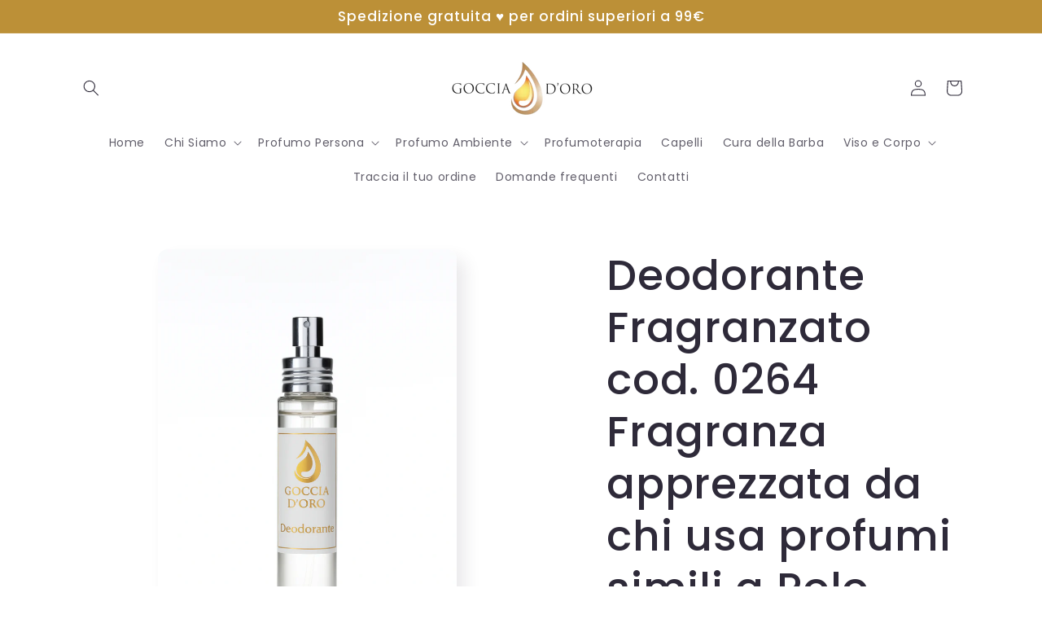

--- FILE ---
content_type: text/javascript; charset=utf-8
request_url: https://gocciadoro.eu/products/deodorante-fragranzato-cod-0264-fragranza-apprezzata-da-chi-usa-profumi-simili-a-polo-blue-di-ralph-lauren-maschile.js
body_size: 1024
content:
{"id":7906533081329,"title":"Deodorante Fragranzato cod. 0264 Fragranza apprezzata da chi usa profumi simili a Polo Blue di Ralph Lauren Maschile","handle":"deodorante-fragranzato-cod-0264-fragranza-apprezzata-da-chi-usa-profumi-simili-a-polo-blue-di-ralph-lauren-maschile","description":"\u003cp data-mce-fragment=\"1\"\u003e\u003cspan data-mce-fragment=\"1\"\u003eDeodorante Fragranzato\u003c\/span\u003e cod. 0264 \u003cspan data-mce-fragment=\"1\"\u003eè una fragranza del gruppo Aromatico Fougère da uomo, apprezzata da chi usa profumi simili a Polo Blue di Ralph Lauren Maschile.\u003c\/span\u003e\u003c\/p\u003e\n\u003cp data-mce-fragment=\"1\"\u003e\u003cspan\u003e Le note di testa sono Cetriolo, Melone e Mandarino; le note di cuore sono Basilico, Salvia e Geranio; le note di base sono Pelle Scamosciata, Note Legnose e Muschio.\u003c\/span\u003e\u003c\/p\u003e","published_at":"2023-03-02T15:25:57+01:00","created_at":"2023-03-02T15:25:57+01:00","vendor":"GOCCIA D'ORO","type":"Deodorante Fragranzato","tags":["Basilico","Cetriolo","Deodorante Fragranzato","Geranio","Mandarino","Maschile","Melone","Muschio","Note Legnose","Pelle Scamosciata","Salvia"],"price":1800,"price_min":1800,"price_max":1800,"available":false,"price_varies":false,"compare_at_price":null,"compare_at_price_min":0,"compare_at_price_max":0,"compare_at_price_varies":false,"variants":[{"id":43670264971505,"title":"80 ML","option1":"80 ML","option2":null,"option3":null,"sku":"DEF-SY-0264-80","requires_shipping":true,"taxable":true,"featured_image":{"id":78517494939972,"product_id":7906533081329,"position":1,"created_at":"2025-08-04T13:26:43+02:00","updated_at":"2025-08-04T13:26:43+02:00","alt":null,"width":1024,"height":1536,"src":"https:\/\/cdn.shopify.com\/s\/files\/1\/0648\/9554\/9681\/files\/Deodorante_Goccia_d_Oro_in_primo_piano_0efe0fcf-4858-4157-845a-933425906947.png?v=1754306803","variant_ids":[43670264971505]},"available":false,"name":"Deodorante Fragranzato cod. 0264 Fragranza apprezzata da chi usa profumi simili a Polo Blue di Ralph Lauren Maschile - 80 ML","public_title":"80 ML","options":["80 ML"],"price":1800,"weight":100,"compare_at_price":null,"inventory_management":"shopify","barcode":null,"featured_media":{"alt":null,"id":66851152986436,"position":1,"preview_image":{"aspect_ratio":0.667,"height":1536,"width":1024,"src":"https:\/\/cdn.shopify.com\/s\/files\/1\/0648\/9554\/9681\/files\/Deodorante_Goccia_d_Oro_in_primo_piano_0efe0fcf-4858-4157-845a-933425906947.png?v=1754306803"}},"requires_selling_plan":false,"selling_plan_allocations":[]}],"images":["\/\/cdn.shopify.com\/s\/files\/1\/0648\/9554\/9681\/files\/Deodorante_Goccia_d_Oro_in_primo_piano_0efe0fcf-4858-4157-845a-933425906947.png?v=1754306803"],"featured_image":"\/\/cdn.shopify.com\/s\/files\/1\/0648\/9554\/9681\/files\/Deodorante_Goccia_d_Oro_in_primo_piano_0efe0fcf-4858-4157-845a-933425906947.png?v=1754306803","options":[{"name":"Taglia","position":1,"values":["80 ML"]}],"url":"\/products\/deodorante-fragranzato-cod-0264-fragranza-apprezzata-da-chi-usa-profumi-simili-a-polo-blue-di-ralph-lauren-maschile","media":[{"alt":null,"id":66851152986436,"position":1,"preview_image":{"aspect_ratio":0.667,"height":1536,"width":1024,"src":"https:\/\/cdn.shopify.com\/s\/files\/1\/0648\/9554\/9681\/files\/Deodorante_Goccia_d_Oro_in_primo_piano_0efe0fcf-4858-4157-845a-933425906947.png?v=1754306803"},"aspect_ratio":0.667,"height":1536,"media_type":"image","src":"https:\/\/cdn.shopify.com\/s\/files\/1\/0648\/9554\/9681\/files\/Deodorante_Goccia_d_Oro_in_primo_piano_0efe0fcf-4858-4157-845a-933425906947.png?v=1754306803","width":1024}],"requires_selling_plan":false,"selling_plan_groups":[]}